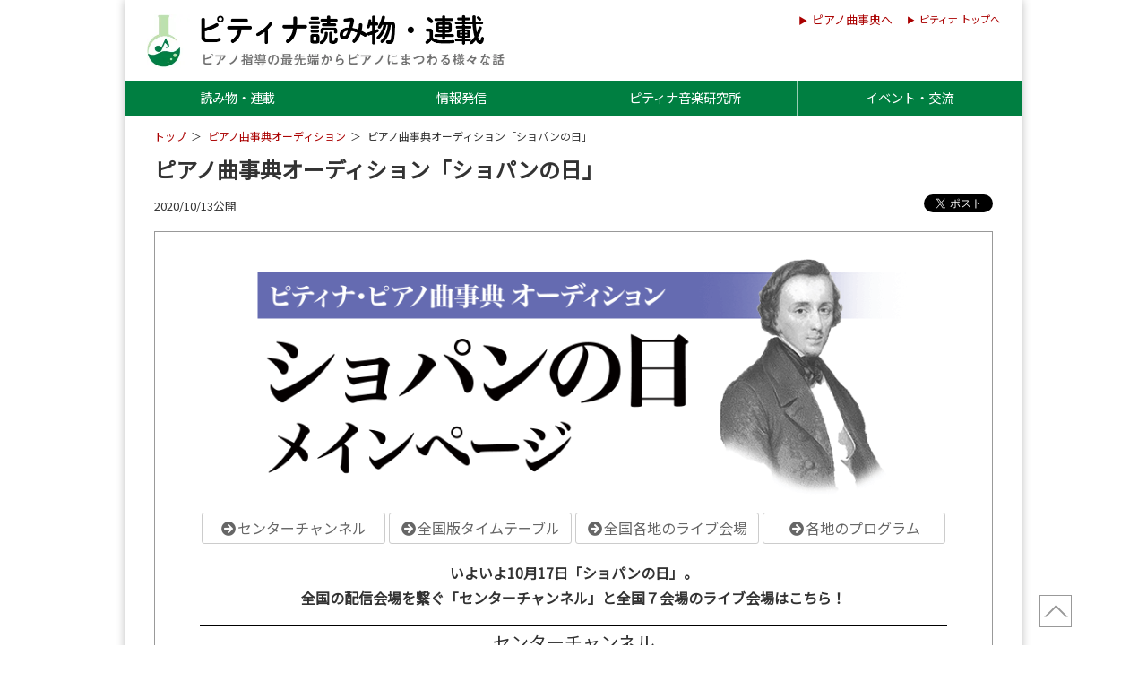

--- FILE ---
content_type: text/html; charset=UTF-8
request_url: https://research.piano.or.jp/event/enc_audition/2020/10/enc_day_chopin.html
body_size: 6306
content:
<!DOCTYPE html>
<html lang="ja">
<head prefix="og: http://ogp.me/ns# website: http://ogp.me/ns/website#">
  <meta name="viewport" content="width=device-width,initial-scale=1.0">
<meta charset="UTF-8">
<meta http-equiv="X-UA-Compatible" content="IE=edge">
<meta name="format-detection" content="telephone=no">
  <meta name="description" content="">
  <title>ピアノ曲事典オーディション「ショパンの日」 | ピティナ調査・研究</title>
  <meta property="og:title"       content="ピアノ曲事典オーディション「ショパンの日」 | ピティナ調査・研究">
<meta property="og:description" content="">
<meta property="og:type"        content="article">
<meta property="og:url"         content="https://research.piano.or.jp/">
<meta name="twitter:card"       content="summary_large_image">
<meta name="twitter:site"       content="">
<meta name="twitter:creator"    content="">
  <meta property="og:image" content="https://research.piano.or.jp/assets/report/img/twicard_chopinday.jpg">
  <link rel="icon" href="https://www.piano.or.jp/assets/img/ptnalogo_fav.svg" type="image/svg+xml" />
  <link rel="stylesheet" href="https://step.piano.or.jp/assets/css/glidlex.css">
<link rel="stylesheet" href="https://cdnjs.cloudflare.com/ajax/libs/drawer/3.2.2/css/drawer.css">
<link rel="stylesheet" href="https://cms-assets.piano.or.jp/assets/css/ptna-semantic.css">
<link rel ="stylesheet" href="https://cdnjs.cloudflare.com/ajax/libs/font-awesome/5.15.4/css/all.min.css">
<link rel="preconnect" href="https://fonts.gstatic.com">
<link href="https://fonts.googleapis.com/css2?family=Noto+Sans+JP&display=swap" rel="stylesheet">
<link rel="stylesheet" href="https://research.piano.or.jp/assets/css/common.css?up12">
  <link rel="stylesheet" href="https://research.piano.or.jp/assets/css/report.css">
   <link href="https://fonts.googleapis.com/css?family=Noto+Serif+JP:400,700&display=swap&subset=japanese" rel="stylesheet"><style type="text/css">.ttl_2{font-family:'Noto Serif JP', serif;font-weight:bold;margin:0 0 2rem;font-size:1.5rem}.course{background:#eee;border-radius:10px;font-weight:bold;font-size:1.25rem;padding:1rem 1.5rem}.heading_2{text-align:center;font-size:1.25rem}.heading_3{font-weight:bold;font-size:1.25rem;margin:0 0 1rem}.heading_1{font-weight:bold;font-size:1.5rem;}.tbl_2_responsive tr th{text-align:left!important}.tbl_1{text-align:center}@media print, screen and (min-width:768px){.course{text-align:center}.box1{padding:30px 50px;border:solid 1px #999}.tbl_2_responsive tr th{min-width:150px}}@media print, screen and (max-width:768px){.ttl2{font-size:5vw}.fontsize80_mb{font-size:80%}}.bg1{background:#cfd7f3}.bg2{background:#d9ead3}.bg2-2{background:#b6d7a8}.bg3 ｄ{background:#efefef}.bg3-2{background:#d9d9d9}.bg4{background:#c9daf8}.bg4-2{background:#a4c2f4}.bg5{background:#fff2cc}.bg5-2{background:#ffe599}.bg6{background:#ead1dc}.bg6-2{background:#d5a6bd}.bg7{background:#f4cccc}.bg7-2{background:#ea9999}.bg8{background:#d0e0e3}.bg8-2{background:#a2c4c9}.anchor .button{margin:2px}</style>
  <script src="https://cdn.jsdelivr.net/npm/vue"></script>
<script src="https://cdnjs.cloudflare.com/ajax/libs/axios/0.18.0/axios.min.js"></script>
<script src="https://ajax.googleapis.com/ajax/libs/jquery/2.2.4/jquery.min.js"></script>
<script src="https://cdnjs.cloudflare.com/ajax/libs/drawer/3.2.2/js/drawer.js"></script>
<script src="https://cdnjs.cloudflare.com/ajax/libs/iScroll/5.2.0/iscroll.js"></script>
<script src="https://cdnjs.cloudflare.com/ajax/libs/smooth-scroll/12.1.0/js/smooth-scroll.min.js"></script>
</head>
<body>
<div id="pagetop" class="wrapper">
<noscript><iframe src="//www.googletagmanager.com/ns.html?id=GTM-NCHZ72"
height="0" width="0" style="display:none;visibility:hidden"></iframe></noscript>
<script>(function(w,d,s,l,i){w[l]=w[l]||[];w[l].push({'gtm.start':
new Date().getTime(),event:'gtm.js'});var f=d.getElementsByTagName(s)[0],
j=d.createElement(s),dl=l!='dataLayer'?'&l='+l:'';j.async=true;j.src=
'//www.googletagmanager.com/gtm.js?id='+i+dl;f.parentNode.insertBefore(j,f);
})(window,document,'script','dataLayer','GTM-NCHZ72');</script>
<header>
  <div class="main_title"><a href="https://research.piano.or.jp/index.html"><img src="https://research.piano.or.jp/assets/img/reportlogo_ttl.webp?up" alt="ピティナ調査・研究" width="800" height="119"></a></div>
  <div class="enclink mb_none" style=""><a href="https://enc.piano.or.jp">ピアノ曲事典へ</a></div>
  <div class="homelink mb_none"><a href="https://www.piano.or.jp/">ピティナ トップへ</a></div>
</header>
<nav class="head_nav">
  <ul id="dropmenu">
    <li id="drop1"><a href="https://research.piano.or.jp/series/index.html">読み物・連載</a>
      <ul>
        <li><a href="https://research.piano.or.jp/series/index.html">読み物・連載</a></li>
        <li><a href="https://research.piano.or.jp/people/index.html">執筆者一覧</a></li>
        <li><a href="https://research.piano.or.jp/series/publication.html">出版実績</a></li>
      </ul>
    </li>
    <li id="drop2"><a href="https://research.piano.or.jp/topics/index.html">情報発信</a>
      <ul>
        <li><a href="https://research.piano.or.jp/topics/index.html">トピックス</a></li>
        <li><a href="https://research.piano.or.jp/reports/ptna_recordings.html">PTNA Recordings</a></li>
      </ul>
    </li>
    <li id="drop3"><a href="https://prim.piano.or.jp/">ピティナ音楽研究所</a>
      <ul>
        <li><a href="https://prim.piano.or.jp/">ピティナ音楽研究所TOP</a></li>
        <li><a href="https://prim.piano.or.jp/about/index.html">研究所について</a></li>
        <li><a href="https://prim.piano.or.jp/people/index.html">所属研究者</a></li>
      </ul>
    </li>
    <li id="drop4"><a href="https://research.piano.or.jp/event/index.html">イベント・交流</a>
      <ul>
        <li><a href="https://research.piano.or.jp/event/enc_audition/index.html">曲事典オーディション</a></li>
        <li><a href="https://research.piano.or.jp/event/arrange_audition/index.html">編曲オーディション</a></li>
        <li><a href="https://research.piano.or.jp/event/youtube.html">YouTube提携・準提携</a></li>
        <li><a href="https://research.piano.or.jp/reports/commission/index.html">作曲家への委嘱</a></li>
      </ul>
    </li>
  </ul>
</nav>
<div class="pankuzu" id="breadcrumbs">
  <ul>
    <li><a href="https://research.piano.or.jp/">トップ</a></li>
    <li><a href="https://research.piano.or.jp/event/enc_audition/index.html">ピアノ曲事典オーディション</a></li>
    <li><span>ピアノ曲事典オーディション「ショパンの日」</span></li>
  </ul>
</div>
  <main>
    <article class="container">
    <h1 class="blogentrytitle">ピアノ曲事典オーディション「ショパンの日」</h1>
      <div id="post_meta" class="marginbottom1rem post_meta">
  <div class="entry_date">
    2020/10/13公開
  </div>
  <div class="snsbutton">
    
    <div class="twitter">
      <a href="//twitter.com/share" class="twitter-share-button" data-text="【ピティナ調査・研究】ピアノ曲事典オーディション「ショパンの日」" data-count="horizontal" data-via="ptna_web" data-lang="ja" data-related="ptna_web">Tweet</a> 
      <script>!function(d,s,id){var js,fjs=d.getElementsByTagName(s)[0],p=/^http:/.test(d.location)?'http':'https';if(!d.getElementById(id)){js=d.createElement(s);js.id=id;js.src=p+'://platform.twitter.com/widgets.js';fjs.parentNode.insertBefore(js,fjs);}}(document, 'script', 'twitter-wjs');</script> 
    </div>
  </div>
</div>
       <div class="box1 margin0auto1rem margin0auto">
        <div class="maxwidth750 margin0auto1rem"><img src="https://research.piano.or.jp/assets/img/enc_day_chopin1017_ttl.png" alt="ピティナ・ピアノ曲事典オーディション ショパンの日"></div>
        <div class="marginbottom1rem anchor">
          <div class="grid-4_sm-1-noGutter">
            <div class="col"><a href="#part1" class="button white"><i class="fa fa-arrow-circle-right fa-fw"></i>センターチャンネル</a></div>
            <div class="col"><a href="#part3" class="button white"><i class="fa fa-arrow-circle-right fa-fw"></i>全国版タイムテーブル</a></div>
            <div class="col"><a href="#part2" class="button white"><i class="fa fa-arrow-circle-right fa-fw"></i>全国各地のライブ会場</a></div>
            <div class="col"><a href="#part4" class="button white"><i class="fa fa-arrow-circle-right fa-fw"></i>各地のプログラム</a></div>
          </div>
        </div>
        <p class="center_text"><strong>いよいよ10月17日「ショパンの日」。<br>
          全国の配信会場を繋ぐ「センターチャンネル」と全国７会場のライブ会場はこちら！</strong></p>
        <div class="marginbottom2rem" id="part1">
          <div class="heading_2">センターチャンネル</div>
          <div class="maxwidth600 margin0auto">
            <div class="iframeWrap">
              <iframe width="560" height="315" src="https://www.youtube.com/embed/CxZq1mLQlao" frameborder="0" allow="accelerometer; autoplay; clipboard-write; encrypted-media; gyroscope; picture-in-picture" allowfullscreen class="border1px"></iframe>
            </div>
          </div>
        </div>
        <div class="marginbottom2rem" id="part3">
          <div class="heading_2">全国版タイムテーブル</div>
          <div class="marginbottom2rem"><img src="https://research.piano.or.jp/assets/img/enc_day_chopin1017_timetable.png" alt=""></div>
        </div>
 <div class="marginbottom2rem" id="part2">
          <div class="heading_2">全国各地のライブ会場</div>
          <div class="grid-3_sm-1 center_text">
            <div class="col">
              <div class="maxwidth300 margin0auto_5rem"><img src="https://research.piano.or.jp/assets/img/enc_day_chopin1017_1.png" alt="" class="border1px"></div>
              北海道 <a href="#hokkaido" class="button white small margintop_5rem"><i class="fa fa-bell fa-fw"></i>時間割</a> </div>
            <div class="col">
              <div class="maxwidth300 margin0auto_5rem"><img src="https://research.piano.or.jp/assets/img/enc_day_chopin1017_7.png" alt="" class="border1px"></div>
              仙台<a href="#sendai" class="button white small margintop_5rem"><i class="fa fa-bell fa-fw"></i>時間割</a> </div>
            <div class="col">
              <div class="maxwidth300 margin0auto_5rem"><img src="https://research.piano.or.jp/assets/img/enc_day_chopin1017_3.png" alt="" class="border1px"></div>
              銀座<a href="#ginza" class="button white small margintop_5rem"><i class="fa fa-bell fa-fw"></i>時間割</a> </div>
            <div class="col">
              <div class="maxwidth300 margin0auto_5rem"> <img src="https://research.piano.or.jp/assets/img/enc_day_chopin1017_5.png" alt="" class="border1px"></div>
              名古屋<a href="#nagoya" class="button white small margintop_5rem"><i class="fa fa-bell fa-fw"></i>時間割</a> </div>
            <div class="col">
              <div class="maxwidth300 margin0auto_5rem"><img src="https://research.piano.or.jp/assets/img/enc_day_chopin1017_4.png" alt="" class="border1px"></div>
              大阪<a href="#osaka" class="button white small margintop_5rem"><i class="fa fa-bell fa-fw"></i>時間割</a> </div>
            <div class="col">
              <div class="maxwidth300 margin0auto_5rem"><img src="https://research.piano.or.jp/assets/img/enc_day_chopin1017_2.png" alt="" class="border1px"></div>
              広島<a href="#hiroshima" class="button white small margintop_5rem"><i class="fa fa-bell fa-fw"></i>時間割</a> </div>
            <div class="col">
              <div class="maxwidth300 margin0auto_5rem"><img src="https://research.piano.or.jp/assets/img/enc_day_chopin1017_6.png" alt="" class="border1px"></div>
              熊本<a href="#kumamoto" class="button white small margintop_5rem"><i class="fa fa-bell fa-fw"></i>時間割</a> </div>
          </div>
        </div>
        <div class="marginbottom2rem" id="part4">
          <div class="heading_2">各地のプログラム</div>
          <div class="grid-3_sm-1">
            <div class="col-12" id="sugamo">
              <div class="heading_3">センター/巣鴨</div>
              <p><a href="https://drive.google.com/file/d/1Gg1ZkM9bOKwLJDCJOxMpF8j0Anxsw450/view?usp=sharing"><i class="fa fa-arrow-circle-right fa-fw"></i>プログラム詳細（PDF） </a></p>
			  <div class="marginbottom1rem"><a href="https://www.youtube.com/watch?v=CxZq1mLQlao" class="button pink"><i class="fa fa-youtube-play fa-fw"></i>ライブ配信</a></div>
              <div class="marginbottom1rem"><a href="https://www.youtube.com/watch?v=tvgM_aQFZhc&feature=youtu.be" class="button pink"><i class="fa fa-youtube-play fa-fw"></i>プレミア配信</a></div>
              <table class="tbl_ timetable width100">
                <tr>
                  <td>10:00</td>
                  <td class="bg1">オープニング  「ショパンの日」ゲスト出演の宮谷理香さんによるオープニング・ショパン演奏</td>
                </tr>
                <tr>
                  <td>10:30</td>
                  <td class="bg6">大阪  子どもたちのピアノ演奏＆指導者インタビュー</td>
                </tr>
                <tr>
                  <td>10:50</td>
                  <td class="bg8">熊本　
                    バーチャルピアノ講師「紫花菜」さん特別動画放映！<br>
                  熊本からの現地インタビュー&quot;</td>
                </tr>
                <tr>
                  <td>11:10</td>
                  <td class="bg7">広島　
                    ピアニスト・小蔦寛二さんによるゲスト演奏<br>
                  ショパン作曲ノクターン　変ホ長調Op.9-2」他</td>
                </tr>
                <tr>
                  <td>11:40</td>
                  <td class="bg4-2">銀座　
                    9歳が初めて出会うショパン<br>
                  あの伝説のピアノ指導者へも生インタビュー！</td>
                </tr>
                <tr>
                  <td>12:10</td>
                  <td class="bg3-2">札幌　
                  特級セミファイナリスト・岸本隆之介さん登場</td>
                </tr>
                <tr>
                  <td>12:45</td>
                  <td class="bg1">巣鴨　
                  巣鴨地区・東音ホールからの演奏をお届けいたします</td>
                </tr>
                <tr>
                  <td>14:00</td>
                  <td class="bg1">主催者挨拶</td>
                </tr>
                <tr>
                  <td>14:10</td>
                  <td class="bg2">仙台　
                  菅原望さん・杉元太さんによるショパン作品のゲスト演奏・インタビュー</td>
                </tr>
                <tr>
                  <td>14:40</td>
                  <td class="bg5-2">名古屋
                    ブルグミュラーとショパンの演奏<br>
                  会場インタビューもお届けします</td>
                </tr>
                <tr>
                  <td>15:10</td>
                  <td class="bg6-2">大阪<br>
                  グランミューズ部門・金賞受賞者が登場！</td>
                </tr>
                <tr>
                  <td>15:30</td>
                  <td class="bg1">ピアノ曲事典オーディション・審査員インタビュー動画・特別演奏を配信</td>
                </tr>
                <tr>
                  <td>15:55</td>
                  <td class="bg1">巣鴨　
                  巣鴨地区・東音ホールからの演奏をお届けいたします</td>
                </tr>
                <tr>
                  <td>16:20</td>
                  <td class="bg1">巣鴨　
                  参加者へ生インタビュー</td>
                </tr>
                <tr>
                  <td>16:40</td>
                  <td class="bg1">宮谷理香さんの演奏によるフィナーレ</td>
                </tr>
                <tr>
                  <td>16:50</td>
                  <td class="bg1">スペシャル・エンディング</td>
                </tr>
              </table>
            </div>
            <div class="col" id="hokkaido">
              <div class="heading_3">北海道</div>
              <p><a href="https://drive.google.com/file/d/1escsUlYi1xaVAGjB2Fa40y9CSpxvqNsH/view?usp=sharing"><i class="fa fa-arrow-circle-right fa-fw"></i>プログラム詳細（PDF） </a></p>
              <div class="marginbottom1rem"><a href="https://www.youtube.com/watch?v=frVnJnm89gA" class="button pink"><i class="fa fa-youtube-play fa-fw"></i>ライブ配信</a></div>
<table class="tbl_ timetable width100">
                <tr>
                  <td>10:00</td>
                  <td class="bg3">会場演奏</td>
                </tr>
                <tr>
                  <td>11:10</td>
                  <td class="bg3">会場演奏</td>
                </tr>
                <tr>
                  <td>12:10</td>
                  <td class="bg3-2">岸本隆之介さん　演奏・インタビュー</td>
                </tr>
                <tr>
                  <td>12:30</td>
                  <td class="bg3-2">動画配信</td>
                </tr>
              </table>
            </div>
            <div class="col" id="sendai">
              <div class="heading_3">仙台</div>
              <p><a href="https://drive.google.com/file/d/1qe5QDRIl1JaggrirFFhwtktpMbnOs-3n/view?usp=sharing"><i class="fa fa-arrow-circle-right fa-fw"></i>プログラム詳細（PDF） </a></p>
              
              				<div class="marginbottom1rem"><a href="https://www.youtube.com/watch?v=IDUGlOirK-0" class="button pink"><i class="fa fa-youtube-play fa-fw"></i>ライブ配信</a></div>
				
				<div class="marginbottom1rem"><a href="https://youtu.be/XA-4RPO_GoY" class="button pink"><i class="fa fa-youtube-play fa-fw"></i>プレミア配信</a></div>
				
              <table class="tbl_ timetable width100">
                <tr>
                  <td>12:30</td>
                  <td class="bg2-2">動画配信</td>
                </tr>
                <tr>
                  <td>14:10</td>
                  <td class="bg2-2">菅原望先生・杉元太先生演奏・インタビュー</td>
                </tr>
                <tr>
                  <td>14:40</td>
                  <td class="bg2">会場演奏</td>
                </tr>
              </table>
            </div>
            <div class="col" id="ginza">
              <div class="heading_3">銀座</div>
              <p><a href="https://drive.google.com/file/d/1cfPUrvZ35--lu6Nk8-mBnUPTx7DaHcJ6/view?usp=sharing"><i class="fa fa-arrow-circle-right fa-fw"></i>プログラム詳細（PDF） </a></p>
				
				<div class="marginbottom1rem"><a href="https://www.youtube.com/watch?v=2OAbkzOMDd0" class="button pink"><i class="fa fa-youtube-play fa-fw"></i>ライブ配信</a></div>
				
              <table class="tbl_ timetable width100">
                <tr>
                  <td>10:00</td>
                  <td class="bg4">会場演奏</td>
                </tr>
                <tr>
                  <td>11:40</td>
                  <td class="bg4-2">参加者演奏・インタビュー</td>
                </tr>
                <tr>
                  <td>11:55</td>
                  <td class="bg4">会場演奏</td>
                </tr>
                <tr>
                  <td>13:15</td>
                  <td class="bg4">会場演奏</td>
                </tr>
                <tr>
                  <td>14:15</td>
                  <td class="bg4">会場演奏</td>
                </tr>
                <tr>
                  <td>15:25</td>
                  <td class="bg4">会場演奏</td>
                </tr>
                <tr>
                  <td>16:25</td>
                  <td class="bg4">会場演奏</td>
                </tr>
              </table>
            </div>
            <div class="col" id="nagoya">
              <div class="heading_3">名古屋</div>
              <p><a href="https://drive.google.com/file/d/1HmUa2qNUyXqWQ5KpRopbfeGrmxjG0xJs/view?usp=sharing"><i class="fa fa-arrow-circle-right fa-fw"></i>プログラム詳細（PDF） </a></p>
				
				<div class="marginbottom1rem"><a href="https://www.youtube.com/watch?v=8EpLXouyB5I" class="button pink"><i class="fa fa-youtube-play fa-fw"></i>ライブ配信</a></div>
				
				<div class="marginbottom1rem"><a href="https://www.youtube.com/watch?v=V2_dRlO-Z50" class="button pink"><i class="fa fa-youtube-play fa-fw"></i>プレミア配信</a></div>
				
              <table class="tbl_ timetable width100">
                <tr>
                  <td>10:30</td>
                  <td class="bg5-2">動画配信</td>
                </tr>
                <tr>
                  <td>11:40</td>
                  <td class="bg5">会場演奏</td>
                </tr>
                <tr>
                  <td>13:30</td>
                  <td class="bg5">会場演奏</td>
                </tr>
                <tr>
                  <td>14:40</td>
                  <td class="bg5-2">実施事務局：一宮ステーション教室演奏・インタビュー</td>
                </tr>
                <tr>
                  <td>15:10</td>
                  <td class="bg5">会場演奏</td>
                </tr>
              </table>
            </div>
            <div class="col" id="osaka">
              <div class="heading_3">大阪</div>
              <p><a href="https://drive.google.com/file/d/1ia7dAHuUVcQo5aUki1gjaC6_gSdWN6_c/view?usp=sharing"><i class="fa fa-arrow-circle-right fa-fw"></i>プログラム詳細（PDF） </a></p>
				<div class="marginbottom1rem"><a href="https://www.youtube.com/watch?v=B0F8oR3ZLM8" class="button pink"><i class="fa fa-youtube-play fa-fw"></i>ライブ配信</a></div>
				
				<div class="marginbottom1rem"><a href="https://youtu.be/DDD6tGHvP24" class="button pink"><i class="fa fa-youtube-play fa-fw"></i>プレミア配信</a></div>
				
              <table class="tbl_ timetable width100">
                <tr>
                  <td>9:30</td>
                  <td class="bg6">会場演奏</td>
                </tr>
                <tr>
                  <td>10:30</td>
                  <td class="bg6-2">今野万実先生教室  演奏・インタビュー</td>
                </tr>
                <tr>
                  <td>10:50</td>
                  <td class="bg6">会場演奏</td>
                </tr>
                <tr>
                  <td>12:00</td>
                  <td class="bg6-2">動画配信</td>
                </tr>
                <tr>
                  <td>13:20</td>
                  <td class="bg6">会場演奏</td>
                </tr>
                <tr>
                  <td>15:10</td>
                  <td class="bg6-2">グランミューズ演奏・インタビュー</td>
                </tr>
                <tr>
                  <td>15:25</td>
                  <td class="bg6">会場演奏</td>
                </tr>
                <tr>
                  <td>16:15</td>
                  <td class="bg6">会場演奏</td>
                </tr>
                <tr>
                  <td>18:00</td>
                  <td class="bg6-2">終了</td>
                </tr>
              </table>
            </div>
            <div class="col" id="hiroshima">
              <div class="heading_3">広島</div>
              <p><a href="https://drive.google.com/file/d/1aM66IsIms3Zq0XdYtc3EFyrZEPtgu9kT/view?usp=sharing"><i class="fa fa-arrow-circle-right fa-fw"></i>プログラム詳細（PDF） </a></p>
				<div class="marginbottom1rem"><a href="https://www.youtube.com/watch?v=nncjTGZEAaI" class="button pink"><i class="fa fa-youtube-play fa-fw"></i>ライブ配信</a></div>
				
				<div class="marginbottom1rem"><a href="https://www.youtube.com/watch?v=lvg6ij7c7Cc" class="button pink"><i class="fa fa-youtube-play fa-fw"></i>プレミア配信</a></div>
              <table class="tbl_ timetable width100">
                <tr>
                  <td>10:00</td>
                  <td class="bg7">会場演奏</td>
                </tr>
                <tr>
                  <td>11:10</td>
                  <td class="bg7-2">小蔦寛二先生演奏・インタビュー</td>
                </tr>
                <tr>
                  <td>11:30</td>
                  <td class="bg7">会場演奏</td>
                </tr>
                <tr>
                  <td>13:30</td>
                  <td class="bg7-2">動画配信</td>
                </tr>
                <tr>
                  <td>14:45</td>
                  <td class="bg7">会場演奏</td>
                </tr>
              </table>
            </div>
            <div class="col" id="kumamoto">
              <div class="heading_3">熊本</div>
              <p><a href="https://drive.google.com/file/d/1njR3y41nyVuB8-W5y0G0AmfzlSGNjzgt/view?usp=sharing"><i class="fa fa-arrow-circle-right fa-fw"></i>プログラム詳細（PDF） </a></p>
				<div class="marginbottom1rem"><a href="https://www.youtube.com/watch?v=IGsHMN5DMAg" class="button pink"><i class="fa fa-youtube-play fa-fw"></i>ライブ配信</a></div>
				
				<div class="marginbottom1rem"><a href="https://www.youtube.com/watch?v=7el6J4En_do" class="button pink"><i class="fa fa-youtube-play fa-fw"></i>プレミア配信</a></div>
              <table class="tbl_ timetable width100">
                <tr>
                  <td>10:00</td>
                  <td class="bg8">会場演奏</td>
                </tr>
                <tr>
                  <td>10:50</td>
                  <td class="bg8-2">バーチャルピアノ講師</td>
                </tr>
                <tr>
                  <td>11:10</td>
                  <td class="bg8-2">動画配信</td>
                </tr>
                <tr>
                  <td>14:05</td>
                  <td class="bg8">会場演奏</td>
                </tr>
              </table>
            </div>
          </div>
        </div>
      </div>
      <div class="right_text fontsize_9rem clear margintop2rem marginbottom2rem"><a href="https://research.piano.or.jp/event/enc_audition/index.html"><i class="fa fa-arrow-circle-right fa-fw"></i>ピアノ曲事典オーディションTOP</a></div>
    </article>
  </main>
<div class="pagetop"><a href="#pagetop" title="ページTOPへ"><span> </span></a></div>

<div class="maxwidth300 margin0auto2rem" id="donation"> <a href="https://donation.piano.or.jp/contact/form?project=enc"><img src="https://donation.piano.or.jp/assets/img/banner_goshien_research.webp" alt="調査・研究へのご支援" class="border-1-grey-darken-1"></a></div>

<footer class="margin-top-3">
  <div class="container footer_links">
    <ul class="footernavi footernavi1">
      <li><a href="https://research.piano.or.jp/index.html">調査研究Top</a></li>
      <li><a href="https://research.piano.or.jp/series/index.html">読み物・連載</a></li>
		<li><a href="https://research.piano.or.jp/topics/index.html">トピックス</a></li>
      <li><a href="https://prim.piano.or.jp/index.html">ピティナ音楽研究所</a></li>
      <li><a href="https://www.piano.or.jp/info/donation/">ご寄付</a></li>
    </ul>
    <ul class="footernavi footernavi2">
      <li><a href="https://www.piano.or.jp/">ピティナ・トップ</a></li>
      <li><a href="https://corporate.piano.or.jp/index.html">協会概要</a></li>
      <li><a href="//www.piano.or.jp/member/">入会案内</a></li>
        <li><a href="https://www.piano.or.jp/privacy.html">個人情報の取扱い</a></li>
        <li><a href="https://www.piano.or.jp/homepage.html">免責事項</a></li>
        <li><a href="https://corporate.piano.or.jp/PR/index.html">広告主募集</a></li>
        <li><a href="https://corporate.piano.or.jp/contact/">Contact Us</a></li>
    </ul>
  </div>
  <div class="container copyright">
    <ul>
      <li>一般社団法人 全日本ピアノ指導者協会（ピティナ）</li>
      <li>Copyright 1996-2026 PianoTeachers' National Association of Japan</li>
    </ul>
  </div>
</footer>

<!-- drawer --> 
<script>
$(document).ready(function() {
  $('.drawer').drawer();
  $('a.drawer-menu-item').on('click', function() {
    $('.drawer').drawer('close');
  });
});
</script>
<div class="drawer drawer--right">
  <button type="button" class="drawer-toggle drawer-hamburger"> <span class="sr-only">toggle navigation</span> <span class="drawer-hamburger-icon"></span> </button>
  <nav class="drawer-nav" role="navigation">
    <ul class="drawer-menu">
    <li><a class="drawer-menu-item" href="https://research.piano.or.jp/series/index.html"><strong>読み物・連載</strong></a>
     <ul class="drawer_sub">
        <li><a class="drawer-menu-item" href="https://research.piano.or.jp/series/index.html">読み物・連載</a></li>
        <li><a class="drawer-menu-item" href="https://research.piano.or.jp/people/index.html">執筆者一覧</a></li>
        <li><a class="drawer-menu-item" href="https://research.piano.or.jp/series/publication.html">出版実績</a></li>
      </ul>
    </li>
    <li><a class="drawer-menu-item" href="https://research.piano.or.jp/topics/index.html"><strong>情報発信</strong></a>
      <ul class="drawer_sub">
        <li><a class="drawer-menu-item" href="https://research.piano.or.jp/topics/index.html">トピックス</a></li>
        <li><a class="drawer-menu-item" href="https://research.piano.or.jp/reports/ptna_recordings.html">PTNA Recordings</a></li>
      </ul>
    </li>
    <li><a class="drawer-menu-item" href="https://prim.piano.or.jp/"><strong>ピティナ音楽研究所</strong></a>
      <ul class="drawer_sub">
        <li><a class="drawer-menu-item" href="https://prim.piano.or.jp/">ピティナ音楽研究所TOP</a></li>
        <li><a class="drawer-menu-item" href="https://prim.piano.or.jp/about/index.html">研究所について</a></li>
        <li><a class="drawer-menu-item" href="https://prim.piano.or.jp/people/index.html">所属研究者</a></li>
      </ul>
    </li>
    <li><a class="drawer-menu-item" href="https://research.piano.or.jp/event/index.html"><strong>イベント・交流</strong></a>
      <ul class="drawer_sub">
        <li><a class="drawer-menu-item" href="https://research.piano.or.jp/event/enc_audition/index.html">曲事典オーディション</a></li>
        <li><a class="drawer-menu-item" href="https://research.piano.or.jp/event/arrange_audition/index.html">編曲オーディション</a></li>
        <li><a class="drawer-menu-item" href="https://research.piano.or.jp/event/youtube.html">YouTube提携・準提携</a></li>
        <li><a class="drawer-menu-item" href="https://research.piano.or.jp/reports/commission/index.html">作曲家への委嘱</a></li>
      </ul>
    </li>
      <li class="padding-top-1 margin-top-1 border-top-1-black"> <a href="https://enc.piano.or.jp" class="button white small marginbottom1rem">ピアノ曲事典へ</a> <a href="https://www.piano.or.jp/" class="button white small margin-bottom-1rem">ピティナ トップへ</a> </li>
    </ul>
  </nav>
</div>


</div>
</body>
</html>

--- FILE ---
content_type: text/css
request_url: https://research.piano.or.jp/assets/css/report.css
body_size: 868
content:
@charset "utf-8";.articles_list{font-size:.8rem;margin:0 0 1rem}.articles_list a{font-size:1rem;display:block;margin:0 0 .25rem}.articles_list img{border:solid 1px #ccc;float:left;width:60px}.articles_list p{margin:0;padding:0 0 0 75px}.writer_detail{display:flex;margin:0 0 1rem .5rem}.face{width:30%;width:100px;height:100px;border-radius:50%;overflow:hidden;float:left}.writer_detail ul{width:70%;padding-left:20px}.name{font-size:1.5rem;font-weight:bold;margin:.5rem 0 .5rem 0}.name span{font-weight:normal;font-size:1rem;margin-left:1rem}.prf{font-size:.8rem}.writers_list{font-size:.8rem;line-height:1.25;text-align:center}.writers_list strong{display:block;margin:0 0 .25rem;font-size:1.25rem}.writers_list .face{width:100px;height:100px;float:none;margin:0 auto .5rem}h1.blogentrytitle{color:#333;font-size:1.5rem;font-weight:bold;line-height:1.25;margin-bottom:1rem}.container{padding:1rem 2rem}@media screen and (max-width:768px){.container{padding:1rem}}